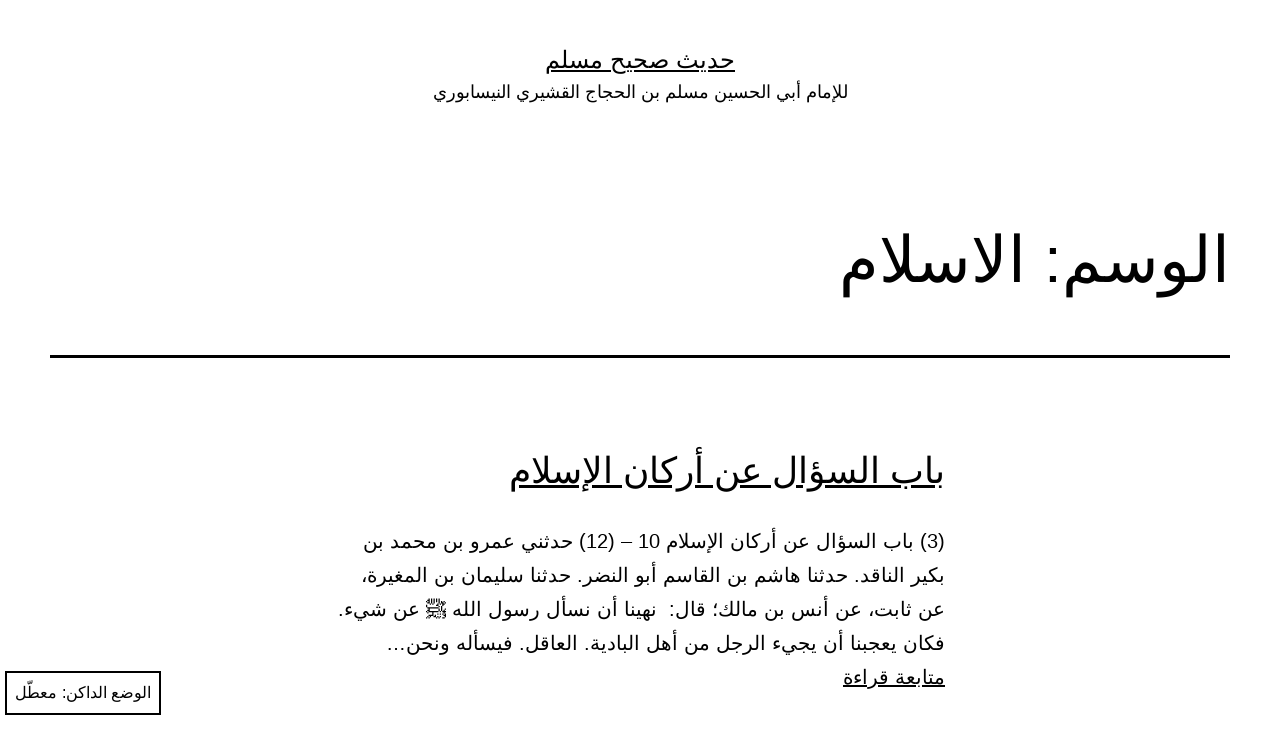

--- FILE ---
content_type: text/html; charset=utf-8
request_url: https://muslim.lna.io/t/islam/page/2/
body_size: 11829
content:
<!doctype html>
<html dir="rtl" lang="ar" class="respect-color-scheme-preference">
<head>
	<meta charset="UTF-8" />
	<meta name="viewport" content="width=device-width, initial-scale=1" />
	<meta name='robots' content='index, follow, max-image-preview:large, max-snippet:-1, max-video-preview:-1' />
	
	<title>الاسلام  - الصفحة 2 من 2 - حديث صحيح مسلم</title>
	
	<link rel="prev" href="../../" />
	<meta property="og:locale" content="ar_AR" />
	<meta property="og:type" content="article" />
	<meta property="og:title" content="الاسلام  - الصفحة 2 من 2 - حديث صحيح مسلم" />
	<meta property="og:url" content="https://muslim.lna.io/t/islam/" />
	<meta property="og:site_name" content="حديث صحيح مسلم" />
	<meta name="twitter:card" content="summary_large_image" />
	
	
<style>@charset "UTF-8";:root{--global--font-primary:var(--font-headings,-apple-system,BlinkMacSystemFont,"Segoe UI",Roboto,Oxygen-Sans,Ubuntu,Cantarell,"Helvetica Neue",sans-serif);--global--font-secondary:var(--font-base,-apple-system,BlinkMacSystemFont,"Segoe UI",Roboto,Oxygen-Sans,Ubuntu,Cantarell,"Helvetica Neue",sans-serif);--global--font-size-base:1.25rem;--global--font-size-xs:1rem;--global--font-size-sm:1.125rem;--global--font-size-md:1.25rem;--global--font-size-lg:1.5rem;--global--font-size-xl:2.25rem;--global--font-size-xxl:4rem;--global--font-size-xxxl:5rem;--global--font-size-page-title:var(--global--font-size-xxl);--global--letter-spacing:normal;--global--line-height-body:1.7;--global--line-height-heading:1.3;--global--line-height-page-title:1.1;--heading--font-family:var(--global--font-primary);--heading--font-size-h6:var(--global--font-size-xs);--heading--font-size-h5:var(--global--font-size-sm);--heading--font-size-h4:var(--global--font-size-lg);--heading--font-size-h3:calc(1.25 * var(--global--font-size-lg));--heading--font-size-h2:var(--global--font-size-xl);--heading--font-size-h1:var(--global--font-size-page-title);--heading--letter-spacing-h6:.05em;--heading--letter-spacing-h5:.05em;--heading--letter-spacing-h4:var(--global--letter-spacing);--heading--letter-spacing-h3:var(--global--letter-spacing);--heading--letter-spacing-h2:var(--global--letter-spacing);--heading--letter-spacing-h1:var(--global--letter-spacing);--heading--line-height-h6:var(--global--line-height-heading);--heading--line-height-h5:var(--global--line-height-heading);--heading--line-height-h4:var(--global--line-height-heading);--heading--line-height-h3:var(--global--line-height-heading);--heading--line-height-h2:var(--global--line-height-heading);--heading--line-height-h1:var(--global--line-height-page-title);--heading--font-weight:400;--heading--font-weight-page-title:300;--heading--font-weight-strong:600;--latest-posts--title-font-family:var(--heading--font-family);--latest-posts--title-font-size:var(--heading--font-size-h3);--latest-posts--description-font-family:var(--global--font-secondary);--latest-posts--description-font-size:var(--global--font-size-sm);--list--font-family:var(--global--font-secondary);--definition-term--font-family:var(--global--font-primary);--global--color-black:#000;--global--color-dark-gray:#28303d;--global--color-gray:#39414d;--global--color-light-gray:#f0f0f0;--global--color-green:#d1e4dd;--global--color-blue:#d1dfe4;--global--color-purple:#d1d1e4;--global--color-red:#e4d1d1;--global--color-orange:#e4dad1;--global--color-yellow:#eeeadd;--global--color-white:#fff;--global--color-white-50:rgba(255,255,255,.5);--global--color-white-90:rgba(255,255,255,.9);--global--color-primary:var(--global--color-dark-gray);--global--color-secondary:var(--global--color-gray);--global--color-primary-hover:var(--global--color-primary);--global--color-background:var(--global--color-green);--global--color-border:var(--global--color-primary);--global--spacing-unit:20px;--global--spacing-measure:unset;--global--spacing-horizontal:25px;--global--spacing-vertical:30px;--global--elevation:1px 1px 3px 0 rgba(0,0,0,.2);--form--font-family:var(--global--font-secondary);--form--font-size:var(--global--font-size-sm);--form--line-height:var(--global--line-height-body);--form--color-text:var(--global--color-dark-gray);--form--color-ranged:var(--global--color-secondary);--form--label-weight:500;--form--border-color:var(--global--color-secondary);--form--border-width:3px;--form--border-radius:0;--form--spacing-unit:calc(.5 * var(--global--spacing-unit));--cover--height:calc(15 * var(--global--spacing-vertical));--cover--color-foreground:var(--global--color-white);--cover--color-background:var(--global--color-black);--button--color-text:var(--global--color-background);--button--color-text-hover:var(--global--color-secondary);--button--color-text-active:var(--global--color-secondary);--button--color-background:var(--global--color-secondary);--button--color-background-active:var(--global--color-background);--button--font-family:var(--global--font-primary);--button--font-size:var(--global--font-size-base);--button--font-weight:500;--button--line-height:1.5;--button--border-width:3px;--button--border-radius:0;--button--padding-vertical:15px;--button--padding-horizontal:calc(2 * var(--button--padding-vertical));--entry-header--color:var(--global--color-primary);--entry-header--color-link:currentColor;--entry-header--color-hover:var(--global--color-primary-hover);--entry-header--color-focus:var(--global--color-secondary);--entry-header--font-size:var(--heading--font-size-h2);--entry-content--font-family:var(--global--font-secondary);--entry-author-bio--font-family:var(--heading--font-family);--entry-author-bio--font-size:var(--heading--font-size-h4);--branding--color-text:var(--global--color-primary);--branding--color-link:var(--global--color-primary);--branding--color-link-hover:var(--global--color-secondary);--branding--title--font-family:var(--global--font-primary);--branding--title--font-size:var(--global--font-size-lg);--branding--title--font-size-mobile:var(--heading--font-size-h4);--branding--title--font-weight:400;--branding--title--text-transform:uppercase;--branding--description--font-family:var(--global--font-secondary);--branding--description--font-size:var(--global--font-size-sm);--branding--description--font-family:var(--global--font-secondary);--branding--logo--max-width:300px;--branding--logo--max-height:100px;--branding--logo--max-width-mobile:96px;--branding--logo--max-height-mobile:96px;--primary-nav--font-family:var(--global--font-secondary);--primary-nav--font-family-mobile:var(--global--font-primary);--primary-nav--font-size:var(--global--font-size-md);--primary-nav--font-size-sub-menu:var(--global--font-size-xs);--primary-nav--font-size-mobile:var(--global--font-size-sm);--primary-nav--font-size-sub-menu-mobile:var(--global--font-size-sm);--primary-nav--font-size-button:var(--global--font-size-xs);--primary-nav--font-style:normal;--primary-nav--font-style-sub-menu-mobile:normal;--primary-nav--font-weight:400;--primary-nav--font-weight-button:500;--primary-nav--color-link:var(--global--color-primary);--primary-nav--color-link-hover:var(--global--color-primary-hover);--primary-nav--color-text:var(--global--color-primary);--primary-nav--padding:calc(.66 * var(--global--spacing-unit));--primary-nav--border-color:var(--global--color-primary);--pagination--color-text:var(--global--color-primary);--pagination--color-link-hover:var(--global--color-primary-hover);--pagination--font-family:var(--global--font-secondary);--pagination--font-size:var(--global--font-size-lg);--pagination--font-weight:400;--pagination--font-weight-strong:600;--footer--color-text:var(--global--color-primary);--footer--color-link:var(--global--color-primary);--footer--color-link-hover:var(--global--color-primary-hover);--footer--font-family:var(--global--font-primary);--footer--font-size:var(--global--font-size-sm);--pullquote--font-family:var(--global--font-primary);--pullquote--font-size:var(--heading--font-size-h3);--pullquote--font-style:normal;--pullquote--letter-spacing:var(--heading--letter-spacing-h4);--pullquote--line-height:var(--global--line-height-heading);--pullquote--border-width:3px;--pullquote--border-color:var(--global--color-primary);--pullquote--color-foreground:var(--global--color-primary);--pullquote--color-background:var(--global--color-background);--quote--font-family:var(--global--font-secondary);--quote--font-size:var(--global--font-size-md);--quote--font-size-large:var(--global--font-size-xl);--quote--font-style:normal;--quote--font-weight:700;--quote--font-weight-strong:bolder;--quote--font-style-large:normal;--quote--font-style-cite:normal;--quote--line-height:var(--global--line-height-body);--quote--line-height-large:1.35;--separator--border-color:var(--global--color-border);--separator--height:1px;--table--stripes-border-color:var(--global--color-light-gray);--table--stripes-background-color:var(--global--color-light-gray);--table--has-background-text-color:var(--global--color-dark-gray);--widget--line-height-list:1.9;--widget--line-height-title:1.4;--widget--font-weight-title:700;--widget--spacing-menu:calc(.66 * var(--global--spacing-unit));--global--admin-bar--height:0}html{line-height:1.15;-webkit-text-size-adjust:100%}body{margin:0}main{display:block}h1{font-size:2em;margin:.67em 0}hr{box-sizing:content-box;height:0;overflow:visible}a{background-color:transparent;text-decoration-thickness:1px}strong{font-weight:bolder}button,input{font-family:inherit;font-size:100%;line-height:1.15;margin:0}button,input{overflow:visible}button{text-transform:none}[type=submit],button{-webkit-appearance:button}[type=submit]::-moz-focus-inner,button::-moz-focus-inner{border-style:none;padding:0}[type=submit]:-moz-focusring,button:-moz-focusring{outline:1px dotted ButtonText}[type=search]{-webkit-appearance:textfield;outline-offset:-2px}[type=search]::-webkit-search-decoration{-webkit-appearance:none}::-webkit-file-upload-button{-webkit-appearance:button;font:inherit}:root{--responsive--spacing-horizontal:calc(2 * var(--global--spacing-horizontal) * .6);--responsive--aligndefault-width:calc(100vw - var(--responsive--spacing-horizontal));--responsive--alignwide-width:calc(100vw - var(--responsive--spacing-horizontal));--responsive--alignfull-width:100%;--responsive--alignright-margin:var(--global--spacing-horizontal);--responsive--alignleft-margin:var(--global--spacing-horizontal)}@media only screen and (min-width:482px){:root{--responsive--aligndefault-width:min(calc(100vw - 4 * var(--global--spacing-horizontal)),610px);--responsive--alignwide-width:calc(100vw - 4 * var(--global--spacing-horizontal));--responsive--alignright-margin:calc(.5 * (100vw - var(--responsive--aligndefault-width)));--responsive--alignleft-margin:calc(.5 * (100vw - var(--responsive--aligndefault-width)))}}.default-max-width,.entry-content>:not(.alignwide):not(.alignfull):not(.alignleft):not(.alignright):not(.wp-block-separator):not(.woocommerce){max-width:var(--responsive--aligndefault-width);margin-right:auto;margin-left:auto}.alignwide,.post-navigation,.site-footer,.site-header,.widget-area{max-width:var(--responsive--alignwide-width);margin-right:auto;margin-left:auto}.site-footer,.site-header,.site-main,.widget-area{padding-top:var(--global--spacing-vertical);padding-bottom:var(--global--spacing-vertical);margin-right:auto;margin-left:auto}.site-header{padding-top:calc(.75 * var(--global--spacing-vertical));padding-bottom:calc(2 * var(--global--spacing-vertical))}@media only screen and (min-width:482px){.site-header{padding-bottom:calc(3 * var(--global--spacing-vertical))}}.site-main>*{margin-top:calc(3 * var(--global--spacing-vertical));margin-bottom:calc(3 * var(--global--spacing-vertical))}.site-main>:first-child{margin-top:0}.site-main>:last-child{margin-bottom:0}.entry-content,.entry-footer,.entry-header{margin-top:var(--global--spacing-vertical);margin-left:auto;margin-bottom:var(--global--spacing-vertical);margin-right:auto}.entry-content>*,.site-main>article>*{margin-top:calc(.666 * var(--global--spacing-vertical));margin-bottom:calc(.666 * var(--global--spacing-vertical))}@media only screen and (min-width:482px){.entry-content>*,.site-main>article>*{margin-top:var(--global--spacing-vertical);margin-bottom:var(--global--spacing-vertical)}}.entry-content>:first-child,.site-main>article>:first-child{margin-top:0}.entry-content>:last-child,.site-main>article>:last-child{margin-bottom:0}.site-footer>*,.widget-area>*{margin-top:calc(.666 * var(--global--spacing-vertical));margin-bottom:calc(.666 * var(--global--spacing-vertical))}@media only screen and (min-width:482px){.site-footer>*,.widget-area>*{margin-top:var(--global--spacing-vertical);margin-bottom:var(--global--spacing-vertical)}}.entry-header>*,.widget>*{margin-top:var(--global--spacing-unit);margin-bottom:var(--global--spacing-unit)}.entry-header>:first-child,.widget>:first-child{margin-top:0}.entry-header>:last-child,.widget>:last-child{margin-bottom:0}.entry-content>:last-child{margin-bottom:0}body,form,h1,h2,hr,html,li,p,ul{padding:0;margin:0;-moz-osx-font-smoothing:grayscale;-webkit-font-smoothing:antialiased}html{box-sizing:border-box;font-family:var(--global--font-secondary);line-height:var(--global--line-height-body)}*,::after,::before{box-sizing:inherit}body{font-size:var(--global--font-size-base);font-weight:400;color:var(--global--color-primary);text-align:right;background-color:var(--global--color-background)}.entry-content:after,.entry-content:before,.site-content:after,.site-content:before,.site-footer:after,.site-footer:before,.site-header:after,.site-header:before{content:"";display:table;table-layout:fixed}.entry-content:after,.site-content:after,.site-footer:after,.site-header:after{clear:both}input[type=search]{border:var(--form--border-width) solid var(--form--border-color);border-radius:var(--form--border-radius);color:var(--form--color-text);line-height:var(--global--line-height-body);padding:var(--form--spacing-unit);margin:0 2px;max-width:100%}label{font-size:var(--form--font-size);font-weight:var(--form--label-weight);margin-bottom:calc(var(--global--spacing-vertical)/ 3)}::-moz-placeholder{opacity:1}strong{font-weight:700}a{color:var(--wp--style--color--link,var(--global--color-primary));text-underline-offset:3px;text-decoration-skip-ink:all}.site .button,button,input[type=submit]{border:var(--button--border-width) solid transparent;border-radius:var(--button--border-radius);font-weight:var(--button--font-weight);font-family:var(--button--font-family);font-size:var(--button--font-size);line-height:var(--button--line-height);padding:var(--button--padding-vertical) var(--button--padding-horizontal);text-decoration:none}.site .button:not(:hover):not(:active):not(.has-text-color),button:not(:hover):not(:active):not(.has-text-color),input[type=submit]:not(:hover):not(:active):not(.has-text-color){color:var(--global--color-background)}.site .button:not(:hover):not(:active):not(.has-background),button:not(:hover):not(:active):not(.has-background),input[type=submit]:not(:hover):not(:active):not(.has-background){background-color:var(--global--color-primary)}h1,h2{clear:both;font-family:var(--heading--font-family);font-weight:var(--heading--font-weight)}h1{font-size:var(--heading--font-size-h1);letter-spacing:var(--heading--letter-spacing-h1);line-height:var(--heading--line-height-h1)}h2{font-size:var(--heading--font-size-h2);letter-spacing:var(--heading--letter-spacing-h2);line-height:var(--heading--line-height-h2)}ul{font-family:var(--list--font-family);margin:0;padding-right:calc(2 * var(--global--spacing-horizontal))}ul{list-style-type:disc}p{line-height:var(--wp--typography--line-height,var(--global--line-height-body))}hr{border-style:none;border-bottom:var(--separator--height) solid var(--separator--border-color);clear:both;margin-right:auto;margin-left:auto}.alignwide{clear:both}.site-header{display:flex;align-items:flex-start;flex-wrap:wrap;row-gap:var(--global--spacing-vertical)}@media only screen and (min-width:482px){.site-header{padding-top:calc(var(--global--spacing-vertical)/ .75)}}.site-branding{color:var(--branding--color-text);margin-left:140px}@media only screen and (min-width:482px){.site-branding{margin-left:initial;margin-top:4px}}.site-title{color:var(--branding--color-link);font-family:var(--branding--title--font-family);font-size:var(--branding--title--font-size-mobile);letter-spacing:normal;text-transform:var(--branding--title--text-transform);line-height:var(--global--line-height-heading);margin-bottom:calc(var(--global--spacing-vertical)/ 6)}.site-title a{color:currentColor;font-weight:var(--branding--title--font-weight)}.site-title a:link{color:currentColor}@media only screen and (min-width:482px){.site-title{font-size:var(--branding--title--font-size)}}.site-description{color:currentColor;font-family:var(--branding--description--font-family);font-size:var(--branding--description--font-size);line-height:1.4}.site-title>a{text-decoration-color:var(--global--color-secondary)}@media only screen and (max-width:481px){.site-header:not(.has-logo).has-title-and-tagline .site-branding{margin-left:0;max-width:calc(100% - 160px)}}.site-footer{padding-top:0;padding-bottom:calc(1.7 * var(--global--spacing-vertical))}.site-footer>.site-info{padding-top:var(--global--spacing-vertical);color:var(--footer--color-text);font-family:var(--footer--font-family);font-size:var(--footer--font-size);line-height:var(--global--line-height-body);border-top:3px solid var(--global--color-border)}.site-footer>.site-info .site-name{text-transform:var(--branding--title--text-transform);font-size:var(--branding--title--font-size)}.site-footer>.site-info a{color:var(--footer--color-link)}.site-footer>.site-info a:link{color:var(--footer--color-link)}.singular .entry-header{border-bottom:3px solid var(--global--color-border);padding-bottom:calc(2 * var(--global--spacing-vertical));margin-bottom:calc(3 * var(--global--spacing-vertical))}.entry-title{color:var(--entry-header--color);font-size:var(--entry-header--font-size);letter-spacing:var(--heading--letter-spacing-h2);line-height:var(--heading--line-height-h2);overflow-wrap:break-word}.singular .entry-title{font-size:var(--global--font-size-page-title)}h1.entry-title{line-height:var(--heading--line-height-h1);font-weight:var(--heading--font-weight-page-title)}.entry-content{font-family:var(--entry-content--font-family)}.entry-content p{word-wrap:break-word}.entry-footer{color:var(--global--color-primary);clear:both;float:none;font-size:var(--global--font-size-xs);display:block}.entry-footer a{color:currentColor}.site-main>article>.entry-footer{margin-top:var(--global--spacing-vertical);padding-top:var(--global--spacing-unit);padding-bottom:calc(3 * var(--global--spacing-vertical));border-bottom:var(--separator--height) solid var(--separator--border-color)}.single .site-main>article>.entry-footer{margin-top:calc(3.4 * var(--global--spacing-vertical));margin-bottom:calc(3.4 * var(--global--spacing-vertical));padding-bottom:0;padding-top:calc(.8 * var(--global--spacing-vertical));border-top:3px solid var(--separator--border-color);border-bottom:var(--separator--height) solid transparent;display:grid;grid-template-columns:repeat(2,1fr);column-gap:calc(2 * var(--global--spacing-horizontal))}.single .site-main>article>.entry-footer .post-taxonomies{justify-content:flex-end;text-align:left}.single .site-main>article>.entry-footer .cat-links,.single .site-main>article>.entry-footer .tags-links{display:block}@media only screen and (max-width:481px){.single .site-main>article>.entry-footer{display:block}.single .site-main>article>.entry-footer .post-taxonomies{text-align:right}}.menu-button-container{display:none;justify-content:space-between;position:absolute;left:0;padding-top:calc(.5 * var(--global--spacing-vertical));padding-bottom:calc(.25 * var(--global--spacing-vertical))}@media only screen and (max-width:481px){.menu-button-container{display:flex}}.menu-button-container #primary-mobile-menu{display:flex;margin-right:auto;padding:calc(var(--button--padding-vertical) - (.25 * var(--global--spacing-unit))) calc(.5 * var(--button--padding-horizontal));font-size:var(--primary-nav--font-size-button);font-weight:var(--primary-nav--font-weight-button);background-color:transparent;border:none;color:var(--primary-nav--color-link)}.menu-button-container #primary-mobile-menu .dropdown-icon{display:flex;align-items:center}.menu-button-container #primary-mobile-menu .dropdown-icon .svg-icon{margin-right:calc(.25 * var(--global--spacing-unit))}.menu-button-container #primary-mobile-menu .dropdown-icon.open .svg-icon{position:relative;top:-1px}.menu-button-container #primary-mobile-menu .dropdown-icon.close{display:none}.primary-navigation{position:absolute;top:var(--global--admin-bar--height);left:0;color:var(--primary-nav--color-text);font-size:var(--primary-nav--font-size);line-height:1.15;margin-top:0;margin-bottom:0}@media only screen and (min-width:482px){.primary-navigation{position:relative;margin-right:auto}}.footer-navigation{margin-top:calc(2 * var(--global--spacing-vertical));margin-bottom:var(--global--spacing-vertical);color:var(--footer--color-text);font-size:var(--global--font-size-xs);font-family:var(--footer--font-family)}.footer-navigation-wrapper{display:flex;justify-content:center;flex-wrap:wrap;list-style:none;padding-right:0}.footer-navigation-wrapper li{display:inline;line-height:3}.footer-navigation-wrapper li a{padding:calc(1.25 * var(--primary-nav--padding)) var(--primary-nav--padding);color:var(--footer--color-link)}.footer-navigation-wrapper li a:link{color:var(--footer--color-link)}.navigation{color:var(--global--color-primary)}.navigation a{color:var(--global--color-primary);text-decoration:none}.navigation .nav-links>*{min-width:44px;min-height:44px}.navigation .nav-links .nav-previous a{display:flex;flex-direction:column}@media only screen and (min-width:592px){.navigation .nav-links{display:flex;justify-content:center;flex-wrap:wrap}.navigation .nav-links .nav-previous{flex:0 1 auto;margin-bottom:inherit;margin-top:inherit;max-width:calc(50% - (.5 * var(--global--spacing-unit)))}}.navigation .svg-icon{display:inline-block;fill:currentColor;vertical-align:middle;position:relative}.navigation .nav-previous .svg-icon{top:-2px;margin-left:calc(.25 * var(--global--spacing-unit))}.post-navigation{margin:var(--global--spacing-vertical) auto}.post-navigation .meta-nav{line-height:var(--global--line-height-body);color:var(--global--color-primary)}.post-navigation .post-title{display:inline-block;font-family:var(--global--font-primary);font-size:var(--global--font-size-lg);font-weight:var(--pagination--font-weight-strong);line-height:var(--global--line-height-heading)}@media only screen and (min-width:482px){.post-navigation .nav-links{justify-content:space-between}}.post-navigation .nav-previous{margin-top:var(--global--spacing-vertical);margin-bottom:var(--global--spacing-vertical)}.post-navigation .nav-previous:first-child{margin-top:0}.post-navigation .nav-previous:last-child{margin-bottom:0}.widget-area{margin-top:calc(6 * var(--global--spacing-vertical));padding-bottom:calc(var(--global--spacing-vertical)/ 3);color:var(--footer--color-text);font-size:var(--footer--font-size);font-family:var(--footer--font-family)}@media only screen and (max-width:481px){.widget-area{margin-top:calc(3 * var(--global--spacing-vertical))}}.widget-area ul{list-style-type:none;padding:0}.widget-area ul li{line-height:var(--widget--line-height-list)}.widget-area a{color:var(--footer--color-link);text-decoration:underline;text-decoration-style:solid;text-decoration-color:currentColor}.widget-area a:link{color:var(--footer--color-link)}.widget-area:after{content:"";display:table;clear:both}.widget-title{font-size:var(--global--font-size-sm);font-weight:var(--widget--font-weight-title);line-height:var(--widget--line-height-title)}.search-form{display:flex;flex-wrap:wrap;margin:auto;max-width:var(--responsive--aligndefault-width)}.search-form>label{width:100%;margin-bottom:0;font-weight:var(--form--label-weight)}.search-form .search-field{flex-grow:1;max-width:inherit;margin-top:calc(var(--global--spacing-vertical)/ 3);margin-left:calc(.66 * var(--global--spacing-horizontal))}.search-form .search-submit{margin-top:calc(var(--global--spacing-vertical)/ 3);margin-right:10px}.widget_search>.search-form .search-field{margin-left:calc(-1 * var(--button--border-width));-webkit-appearance:none;margin-bottom:calc(.5 * var(--global--spacing-vertical))}.widget_search>.search-form .search-submit{margin-right:0;margin-bottom:calc(.5 * var(--global--spacing-vertical))}.screen-reader-text{border:0;clip:rect(1px,1px,1px,1px);-webkit-clip-path:inset(50%);clip-path:inset(50%);height:1px;margin:-1px;overflow:hidden;padding:0;position:absolute!important;width:1px;word-wrap:normal!important;word-break:normal}footer *,header *,main *{max-width:var(--global--spacing-measure)}article,body,div,footer,header,hr,html,main,nav,section{max-width:none}@media only screen{#dark-mode-toggler{display:flex;align-items:center;justify-content:center;font-size:var(--global--font-size-xs);padding:.5em;min-height:44px;min-width:max-content;border:2px solid currentColor;box-shadow:none;background:var(--button--color-text);color:var(--button--color-background);z-index:9998}#dark-mode-toggler.fixed-bottom{position:fixed;bottom:5px;left:5px}}body,input,button,.button,.entry-content p{font-family:Tahoma,Arial,sans-serif}:root{--global--color-background:#fff;--global--color-primary:#000;--global--color-secondary:#000;--button--color-background:#000;--button--color-text-hover:#000}</style>
<style id="custom-background-css">body.custom-background { background-color: #ffffff; }
</style>
	<script data-cfasync="false" nonce="cf199c0a-c8aa-467e-b99b-cbc6dc83a96b">try{(function(w,d){!function(j,k,l,m){if(j.zaraz)console.error("zaraz is loaded twice");else{j[l]=j[l]||{};j[l].executed=[];j.zaraz={deferred:[],listeners:[]};j.zaraz._v="5874";j.zaraz._n="cf199c0a-c8aa-467e-b99b-cbc6dc83a96b";j.zaraz.q=[];j.zaraz._f=function(n){return async function(){var o=Array.prototype.slice.call(arguments);j.zaraz.q.push({m:n,a:o})}};for(const p of["track","set","debug"])j.zaraz[p]=j.zaraz._f(p);j.zaraz.init=()=>{var q=k.getElementsByTagName(m)[0],r=k.createElement(m),s=k.getElementsByTagName("title")[0];s&&(j[l].t=k.getElementsByTagName("title")[0].text);j[l].x=Math.random();j[l].w=j.screen.width;j[l].h=j.screen.height;j[l].j=j.innerHeight;j[l].e=j.innerWidth;j[l].l=j.location.href;j[l].r=k.referrer;j[l].k=j.screen.colorDepth;j[l].n=k.characterSet;j[l].o=(new Date).getTimezoneOffset();if(j.dataLayer)for(const t of Object.entries(Object.entries(dataLayer).reduce((u,v)=>({...u[1],...v[1]}),{})))zaraz.set(t[0],t[1],{scope:"page"});j[l].q=[];for(;j.zaraz.q.length;){const w=j.zaraz.q.shift();j[l].q.push(w)}r.defer=!0;for(const x of[localStorage,sessionStorage])Object.keys(x||{}).filter(z=>z.startsWith("_zaraz_")).forEach(y=>{try{j[l]["z_"+y.slice(7)]=JSON.parse(x.getItem(y))}catch{j[l]["z_"+y.slice(7)]=x.getItem(y)}});r.referrerPolicy="origin";r.src="/cdn-cgi/zaraz/s.js?z="+btoa(encodeURIComponent(JSON.stringify(j[l])));q.parentNode.insertBefore(r,q)};["complete","interactive"].includes(k.readyState)?zaraz.init():j.addEventListener("DOMContentLoaded",zaraz.init)}}(w,d,"zarazData","script");window.zaraz._p=async d$=>new Promise(ea=>{if(d$){d$.e&&d$.e.forEach(eb=>{try{const ec=d.querySelector("script[nonce]"),ed=ec?.nonce||ec?.getAttribute("nonce"),ee=d.createElement("script");ed&&(ee.nonce=ed);ee.innerHTML=eb;ee.onload=()=>{d.head.removeChild(ee)};d.head.appendChild(ee)}catch(ef){console.error(`Error executing script: ${eb}\n`,ef)}});Promise.allSettled((d$.f||[]).map(eg=>fetch(eg[0],eg[1])))}ea()});zaraz._p({"e":["(function(w,d){})(window,document)"]});})(window,document)}catch(e){throw fetch("/cdn-cgi/zaraz/t"),e;};</script></head>
<body class="rtl archive paged tag tag-islam tag-71 custom-background wp-embed-responsive paged-2 tag-paged-2 is-light-theme has-background-white no-js hfeed">
<div id="page" class="site">
	<a class="skip-link screen-reader-text" href="#content">التخطي إلى المحتوى</a>
	
<header id="masthead" class="site-header has-title-and-tagline" role="banner">
	
<div class="site-branding">
	
						<p class="site-title"><a href="../../../../">حديث صحيح مسلم</a></p>
			
			<p class="site-description">
			للإمام أبي الحسين مسلم بن الحجاج القشيري النيسابوري		</p>
	</div>
	
</header>
	<div id="content" class="site-content">
		<div id="primary" class="content-area">
			<main id="main" class="site-main" role="main">
	<header class="page-header alignwide">
		<h1 class="page-title">الوسم: <span>الاسلام</span></h1>			</header>
					
<article id="post-24" class="post-24 post type-post status-publish format-standard hentry category-book-of-faith tag-islam tag-paradise tag-pilgrimage tag-zakat tag-prayer tag-ramadan entry">
	
<header class="entry-header">
	<h2 class="entry-title default-max-width"><a href="../../../../24/">باب السؤال عن أركان الإسلام</a></h2></header>
	<div class="entry-content">
		<p>(3) باب السؤال عن أركان الإسلام 10 &#8211; (12) حدثني عمرو بن محمد بن بكير الناقد. حدثنا هاشم بن القاسم أبو النضر. حدثنا سليمان بن المغيرة، عن ثابت، عن أنس بن مالك؛ قال:  نهينا أن نسأل رسول الله  ﷺ  عن شيء. فكان يعجبنا أن يجيء الرجل من أهل البادية. العاقل. فيسأله ونحن&hellip; <a class="more-link" href="../../../../24/">متابعة قراءة <span class="screen-reader-text">باب السؤال عن أركان الإسلام</span></a></p>
	</div>
	<footer class="entry-footer default-max-width">
		<div class="post-taxonomies"><span class="cat-links">مصنف كـ <a href="../../../../book-of-faith/" rel="category tag">كتاب الإيمان</a> </span><span class="tags-links">موسوم كـ <a href="../../" rel="tag">الاسلام</a>، <a href="../../../paradise/" rel="tag">الجنه</a>، <a href="../../../pilgrimage/" rel="tag">الحج</a>، <a href="../../../zakat/" rel="tag">الزكاة</a>، <a href="../../../prayer/" rel="tag">الصلاه</a>، <a href="../../../ramadan/" rel="tag">رمضان</a></span></div>	</footer>
</article>
					
<article id="post-22" class="post-22 post type-post status-publish format-standard hentry category-book-of-faith tag-islam tag-zakat tag-prayer tag-ramadan entry">
	
<header class="entry-header">
	<h2 class="entry-title default-max-width"><a href="../../../../22/">باب بيان الصلوات التي هي أحد أركان الإسلام</a></h2></header>
	<div class="entry-content">
		<p>(2) باب بيان الصلوات التي هي أحد أركان الإسلام 8 &#8211; (11) حدثنا قتيبة بن سعيد بن جميل بن طريف بن عبدالله الثقفي، عن مالك بن أنس (فيما قرئ عليه)، عن أبي سهل، عن أبيه؛ أنه سمع طلحة بن عبيدالله يقول: جاء رجل إلى رسول الله  ﷺ  من أهل نجد. ثائر الرأس.&hellip; <a class="more-link" href="../../../../22/">متابعة قراءة <span class="screen-reader-text">باب بيان الصلوات التي هي أحد أركان الإسلام</span></a></p>
	</div>
	<footer class="entry-footer default-max-width">
		<div class="post-taxonomies"><span class="cat-links">مصنف كـ <a href="../../../../book-of-faith/" rel="category tag">كتاب الإيمان</a> </span><span class="tags-links">موسوم كـ <a href="../../" rel="tag">الاسلام</a>، <a href="../../../zakat/" rel="tag">الزكاة</a>، <a href="../../../prayer/" rel="tag">الصلاه</a>، <a href="../../../ramadan/" rel="tag">رمضان</a></span></div>	</footer>
</article>
					
<article id="post-19" class="post-19 post type-post status-publish format-standard hentry category-book-of-faith tag-philanthropy tag-faith tag-islam tag-pilgrimage tag-zakat tag-witness tag-destiny tag-the-last-day tag-gabriel tag-ramadan tag-signs-of-resurrection entry">
	
<header class="entry-header">
	<h2 class="entry-title default-max-width"><a href="../../../../19/">باب بيان الإيمان والإسلام والإحسان والإيمان بالقدر</a></h2></header>
	<div class="entry-content">
		<p>باب بيان الإيمان والإسلام والإحسان والإيمان بالقدر 1 &#8211; (8) حدثني أبو خيثمة زهير بن حرب. حدثنا وكيع، عن كهمس، عن عبدالله بن بريدة، عن يحيى بن يعمر. ح وحدثنا عبيدالله بن معاذ العنبري. وهذا حديثه: حدثنا أبي. حدثنا كهمس، عن ابن بريدة، عن يحيى بن يعمر؛ قال: كان أول من قال في القدر بالبصرة&hellip; <a class="more-link" href="../../../../19/">متابعة قراءة <span class="screen-reader-text">باب بيان الإيمان والإسلام والإحسان والإيمان بالقدر</span></a></p>
	</div>
	<footer class="entry-footer default-max-width">
		<div class="post-taxonomies"><span class="cat-links">مصنف كـ <a href="../../../../book-of-faith/" rel="category tag">كتاب الإيمان</a> </span><span class="tags-links">موسوم كـ <a href="../../../philanthropy/" rel="tag">الإحسان</a>، <a href="../../../faith/" rel="tag">الإيمان</a>، <a href="../../" rel="tag">الاسلام</a>، <a href="../../../pilgrimage/" rel="tag">الحج</a>، <a href="../../../zakat/" rel="tag">الزكاة</a>، <a href="../../../witness/" rel="tag">الشهاده</a>، <a href="../../../destiny/" rel="tag">القدر</a>، <a href="../../../the-last-day/" rel="tag">اليوم الآخر</a>، <a href="../../../gabriel/" rel="tag">جبريل</a>، <a href="../../../ramadan/" rel="tag">رمضان</a>، <a href="../../../signs-of-resurrection/" rel="tag">علامات الساعة</a></span></div>	</footer>
</article>
	
	
	<nav class="navigation pagination" role="navigation" aria-label="مقالات">
		<h2 class="screen-reader-text">تصفّح المقالات</h2>
		<div class="nav-links"><a class="prev page-numbers" href="../../"><svg class="svg-icon" width="24" height="24" aria-hidden="true" role="img" focusable="false" viewBox="0 0 24 24" fill="none" xmlns="http://www.w3.org/2000/svg"><path fill-rule="evenodd" clip-rule="evenodd" d="m4 13v-2h12l-4-4 1-2 7 7-7 7-1-2 4-4z" fill="currentColor"/></svg> <span class="nav-next-text"><span class="nav-short">الاحاديث</span> السابقة</span></a>
<a class="page-numbers" href="../../">الصفحة 1</a>
<span aria-current="page" class="page-numbers current">الصفحة 2</span></div>
	</nav>
			</main>
		</div>
<div style="display: flex; justify-content: space-between; flex-wrap: wrap; padding: 10px; border: 1px solid #ccc; max-width: 600px; margin: auto;">
    <!-- Left Links -->
    <div style="display: flex; flex-direction: column; gap: 10px;">
        <a href="https://www.thedreams.co" style="text-decoration: none; color: #007bff;">تفسير الأحلام</a>
        <a href="https://www.thedreams.co/ibn-sirin/" style="text-decoration: none; color: #007bff;">تفسير الأحلام ابن سيرين</a>
    </div>
    
    <!-- Right Links -->
    <div style="display: flex; flex-direction: column; gap: 10px;">
        <a href="https://www.thedreams.co/ibn-sirin/dictionary-of-letters/" style="text-decoration: none; color: #007bff;">تفسير الاحلام الحروف الشامل</a>
        <a href="https://www.thedreams.co/ibn-Sirin-dream-interpretation-dictionary-by-alphabet/#%D9%82%D8%A7%D9%85%D9%88%D8%B3-%D8%AA%D9%81%D8%B3%D9%8A%D8%B1-%D8%A7%D9%84%D8%A7%D8%AD%D9%84%D8%A7%D9%85-%D9%84%D8%A7%D8%A8%D9%86-%D8%B3%D9%8A%D8%B1%D9%8A%D9%86-%D8%AD%D8%B3%D8%A8-%D8%A7%D9%84%D8%AD%D8%B1%D9%88%D9%81" style="text-decoration: none; color: #007bff;">تفسير الاحلام الحرف مفصل</a>
    </div>
</div>
	</div>
	
	<aside class="widget-area">
		<section id="search-2" class="widget widget_search"><form role="search"  method="get" class="search-form" action="https://hadith.lna.io/">
	<label for="search-form-1">بحث&hellip;</label>
	<input type="search" id="search-form-1" class="search-field" value="" name="q" />
	<input type="submit" class="search-submit" value="بحث" />
</form>
</section><section id="tag_cloud-2" class="widget widget_tag_cloud"><h2 class="widget-title">وسوم</h2><nav role="navigation" aria-label="وسوم"><div class="tagcloud"><a href="../../../%D8%A3%D8%A8%D9%8A/" class="tag-cloud-link tag-link-1685 tag-link-position-1" style="font-size: 8.6829268292683pt;" aria-label="أبي (10 عناصر)">أبي</a>
<a href="../../../%D8%A3%D9%87%D9%84/" class="tag-cloud-link tag-link-791 tag-link-position-2" style="font-size: 8pt;" aria-label="أهل (9 عناصر)">أهل</a>
<a href="../../../%D8%A7%D9%84%D8%A5%D9%85%D8%A7%D9%85/" class="tag-cloud-link tag-link-340 tag-link-position-3" style="font-size: 8.6829268292683pt;" aria-label="الإمام (10 عناصر)">الإمام</a>
<a href="../../../faith/" class="tag-cloud-link tag-link-68 tag-link-position-4" style="font-size: 14.146341463415pt;" aria-label="الإيمان (22 عنصر)">الإيمان</a>
<a href="../../" class="tag-cloud-link tag-link-71 tag-link-position-5" style="font-size: 10.560975609756pt;" aria-label="الاسلام (13 عنصر)">الاسلام</a>
<a href="../../../%D8%A7%D9%84%D8%AC%D9%85%D8%B9%D8%A9/" class="tag-cloud-link tag-link-557 tag-link-position-6" style="font-size: 8pt;" aria-label="الجمعة (9 عناصر)">الجمعة</a>
<a href="../../../%D8%A7%D9%84%D8%AC%D9%86%D8%A9/" class="tag-cloud-link tag-link-171 tag-link-position-7" style="font-size: 15.341463414634pt;" aria-label="الجنة (26 عنصر)">الجنة</a>
<a href="../../../paradise/" class="tag-cloud-link tag-link-74 tag-link-position-8" style="font-size: 13.463414634146pt;" aria-label="الجنه (20 عنصر)">الجنه</a>
<a href="../../../pilgrimage/" class="tag-cloud-link tag-link-67 tag-link-position-9" style="font-size: 12.780487804878pt;" aria-label="الحج (18 عنصر)">الحج</a>
<a href="../../../alcohol/" class="tag-cloud-link tag-link-86 tag-link-position-10" style="font-size: 8pt;" aria-label="الخمر (9 عناصر)">الخمر</a>
<a href="../../../pray/" class="tag-cloud-link tag-link-79 tag-link-position-11" style="font-size: 12.780487804878pt;" aria-label="الدعاء (18 عنصر)">الدعاء</a>
<a href="../../../%D8%A7%D9%84%D8%AF%D9%86%D9%8A%D8%A7/" class="tag-cloud-link tag-link-701 tag-link-position-12" style="font-size: 9.8780487804878pt;" aria-label="الدنيا (12 عنصر)">الدنيا</a>
<a href="../../../zakat/" class="tag-cloud-link tag-link-65 tag-link-position-13" style="font-size: 9.3658536585366pt;" aria-label="الزكاة (11 عنصر)">الزكاة</a>
<a href="../../../%D8%A7%D9%84%D8%B3%D8%A7%D8%B9%D8%A9/" class="tag-cloud-link tag-link-142 tag-link-position-14" style="font-size: 8.6829268292683pt;" aria-label="الساعة (10 عناصر)">الساعة</a>
<a href="../../../witness/" class="tag-cloud-link tag-link-64 tag-link-position-15" style="font-size: 8pt;" aria-label="الشهاده (9 عناصر)">الشهاده</a>
<a href="../../../charity/" class="tag-cloud-link tag-link-78 tag-link-position-16" style="font-size: 12.439024390244pt;" aria-label="الصدقة (17 عنصر)">الصدقة</a>
<a href="../../../%D8%A7%D9%84%D8%B5%D9%84%D8%A7%D8%A9/" class="tag-cloud-link tag-link-179 tag-link-position-17" style="font-size: 19.951219512195pt;" aria-label="الصلاة (49 عنصر)">الصلاة</a>
<a href="../../../prayer/" class="tag-cloud-link tag-link-73 tag-link-position-18" style="font-size: 8pt;" aria-label="الصلاه (9 عناصر)">الصلاه</a>
<a href="../../../%D8%A7%D9%84%D8%B5%D9%88%D9%85/" class="tag-cloud-link tag-link-270 tag-link-position-19" style="font-size: 9.3658536585366pt;" aria-label="الصوم (11 عنصر)">الصوم</a>
<a href="../../../%D8%A7%D9%84%D8%B7%D8%B9%D8%A7%D9%85/" class="tag-cloud-link tag-link-425 tag-link-position-20" style="font-size: 8.6829268292683pt;" aria-label="الطعام (10 عناصر)">الطعام</a>
<a href="../../../sedition/" class="tag-cloud-link tag-link-61 tag-link-position-21" style="font-size: 9.3658536585366pt;" aria-label="الفتن (11 عنصر)">الفتن</a>
<a href="../../../%D8%A7%D9%84%D9%82%D8%B1%D8%A2%D9%86/" class="tag-cloud-link tag-link-246 tag-link-position-22" style="font-size: 9.3658536585366pt;" aria-label="القرآن (11 عنصر)">القرآن</a>
<a href="../../../%D8%A7%D9%84%D9%82%D8%B1%D8%A7%D8%A1%D8%A9/" class="tag-cloud-link tag-link-326 tag-link-position-23" style="font-size: 8pt;" aria-label="القراءة (9 عناصر)">القراءة</a>
<a href="../../../%D8%A7%D9%84%D9%84%D9%87/" class="tag-cloud-link tag-link-767 tag-link-position-24" style="font-size: 11.926829268293pt;" aria-label="الله (16 عنصر)">الله</a>
<a href="../../../%D8%A7%D9%84%D9%85%D8%AF%D9%8A%D9%86%D8%A9/" class="tag-cloud-link tag-link-792 tag-link-position-25" style="font-size: 10.560975609756pt;" aria-label="المدينة (13 عنصر)">المدينة</a>
<a href="../../../%D8%A7%D9%84%D9%85%D8%B3%D8%AC%D8%AF/" class="tag-cloud-link tag-link-361 tag-link-position-26" style="font-size: 11.073170731707pt;" aria-label="المسجد (14 عنصر)">المسجد</a>
<a href="../../../dead/" class="tag-cloud-link tag-link-91 tag-link-position-27" style="font-size: 11.073170731707pt;" aria-label="الميت (14 عنصر)">الميت</a>
<a href="../../../hell/" class="tag-cloud-link tag-link-82 tag-link-position-28" style="font-size: 16.365853658537pt;" aria-label="النار (30 عنصر)">النار</a>
<a href="../../../%D8%A7%D9%84%D9%86%D8%A8%D9%8A/" class="tag-cloud-link tag-link-144 tag-link-position-29" style="font-size: 22pt;" aria-label="النبي (65 عنصر)">النبي</a>
<a href="../../../women/" class="tag-cloud-link tag-link-94 tag-link-position-30" style="font-size: 11.414634146341pt;" aria-label="النساء (15 عنصر)">النساء</a>
<a href="../../../%D8%A7%D9%84%D9%88%D8%B6%D9%88%D8%A1/" class="tag-cloud-link tag-link-177 tag-link-position-31" style="font-size: 8.6829268292683pt;" aria-label="الوضوء (10 عناصر)">الوضوء</a>
<a href="../../../%D8%A8%D9%8A%D8%B9/" class="tag-cloud-link tag-link-1032 tag-link-position-32" style="font-size: 8pt;" aria-label="بيع (9 عناصر)">بيع</a>
<a href="../../../%D8%AA%D8%AD%D8%B1%D9%8A%D9%85/" class="tag-cloud-link tag-link-120 tag-link-position-33" style="font-size: 12.780487804878pt;" aria-label="تحريم (18 عنصر)">تحريم</a>
<a href="../../../ramadan/" class="tag-cloud-link tag-link-66 tag-link-position-34" style="font-size: 9.8780487804878pt;" aria-label="رمضان (12 عنصر)">رمضان</a>
<a href="../../../%D8%B5%D9%81%D8%A9/" class="tag-cloud-link tag-link-180 tag-link-position-35" style="font-size: 12.780487804878pt;" aria-label="صفة (18 عنصر)">صفة</a>
<a href="../../../%D8%B5%D9%84%D8%A7%D8%A9/" class="tag-cloud-link tag-link-457 tag-link-position-36" style="font-size: 14.146341463415pt;" aria-label="صلاة (22 عنصر)">صلاة</a>
<a href="../../../%D8%B5%D9%88%D9%85/" class="tag-cloud-link tag-link-745 tag-link-position-37" style="font-size: 8.6829268292683pt;" aria-label="صوم (10 عناصر)">صوم</a>
<a href="../../../%D8%BA%D8%B2%D9%88%D8%A9/" class="tag-cloud-link tag-link-1245 tag-link-position-38" style="font-size: 9.3658536585366pt;" aria-label="غزوة (11 عنصر)">غزوة</a>
<a href="../../../%D8%BA%D8%B3%D9%84/" class="tag-cloud-link tag-link-189 tag-link-position-39" style="font-size: 11.073170731707pt;" aria-label="غسل (14 عنصر)">غسل</a>
<a href="../../../%D9%81%D8%B6%D8%A7%D8%A6%D9%84/" class="tag-cloud-link tag-link-521 tag-link-position-40" style="font-size: 20.121951219512pt;" aria-label="فضائل (50 عنصر)">فضائل</a>
<a href="../../../%D9%81%D8%B6%D9%84/" class="tag-cloud-link tag-link-176 tag-link-position-41" style="font-size: 16.878048780488pt;" aria-label="فضل (32 عنصر)">فضل</a>
<a href="../../../%D9%82%D8%AA%D9%84/" class="tag-cloud-link tag-link-118 tag-link-position-42" style="font-size: 11.926829268293pt;" aria-label="قتل (16 عنصر)">قتل</a>
<a href="../../../%D9%82%D8%B1%D8%A7%D8%A1%D8%A9/" class="tag-cloud-link tag-link-378 tag-link-position-43" style="font-size: 8pt;" aria-label="قراءة (9 عناصر)">قراءة</a>
<a href="../../../%D9%82%D9%88%D9%84/" class="tag-cloud-link tag-link-175 tag-link-position-44" style="font-size: 9.3658536585366pt;" aria-label="قول (11 عنصر)">قول</a>
<a href="../../../%D9%85%D9%83%D8%A9/" class="tag-cloud-link tag-link-525 tag-link-position-45" style="font-size: 9.8780487804878pt;" aria-label="مكة (12 عنصر)">مكة</a></div>
</nav></section><section id="nav_menu-2" class="widget widget_nav_menu"><nav class="menu-1-container" aria-label="القائمة"><ul id="menu-1" class="menu"><li id="menu-item-12" class="menu-item menu-item-type-custom menu-item-object-custom menu-item-12"><a href="https://bukhari.lna.io/">صحيح البخاري</a></li>
</ul></nav></section>	</aside>
	<footer id="colophon" class="site-footer" role="contentinfo">
					<nav aria-label="القائمة الثانوية" class="footer-navigation">
				<ul class="footer-navigation-wrapper">
					<li id="menu-item-3004" class="menu-item menu-item-type-taxonomy menu-item-object-category menu-item-3004"><a href="../../../../book-prayers-for-rein/"><span>صلاة الإستسقاء</a></li>
<li id="menu-item-3005" class="menu-item menu-item-type-taxonomy menu-item-object-category menu-item-3005"><a href="../../../../book-of-arts/"><span>كتاب الآداب</a></li>
<li id="menu-item-3006" class="menu-item menu-item-type-taxonomy menu-item-object-category menu-item-3006"><a href="../../../../book-of-beverages/"><span>كتاب الأشربة</a></li>
<li id="menu-item-3007" class="menu-item menu-item-type-taxonomy menu-item-object-category menu-item-3007"><a href="../../../../book-of-sacrificial-animals/"><span>كتاب الأضاحي</a></li>
<li id="menu-item-3008" class="menu-item menu-item-type-taxonomy menu-item-object-category menu-item-3008"><a href="../../../../book-districts/"><span>كتاب الأقضية</a></li>
<li id="menu-item-3009" class="menu-item menu-item-type-taxonomy menu-item-object-category menu-item-3009"><a href="../../../../book-of-terms-of-the-literature/"><span>كتاب الألفاظ من الأدب و غيرها</a></li>
<li id="menu-item-3010" class="menu-item menu-item-type-taxonomy menu-item-object-category menu-item-3010"><a href="../../../../book-of-swearing/"><span>كتاب الأيمان</a></li>
<li id="menu-item-3011" class="menu-item menu-item-type-taxonomy menu-item-object-category menu-item-3011"><a href="../../../../book-of-itikaaf/"><span>كتاب الإعتكاف</a></li>
<li id="menu-item-3012" class="menu-item menu-item-type-taxonomy menu-item-object-category menu-item-3012"><a href="../../../../book-of-emirate/"><span>كتاب الإمارة</a></li>
<li id="menu-item-3013" class="menu-item menu-item-type-taxonomy menu-item-object-category menu-item-3013"><a href="../../../../book-of-faith/"><span>كتاب الإيمان</a></li>
<li id="menu-item-3014" class="menu-item menu-item-type-taxonomy menu-item-object-category menu-item-3014"><a href="../../../../book-of-righteousness-and-relevant-and-arts/"><span>كتاب البر و الصلة و الآداب</a></li>
<li id="menu-item-3015" class="menu-item menu-item-type-taxonomy menu-item-object-category menu-item-3015"><a href="../../../../book-of-sales/"><span>كتاب البيوع</a></li>
<li id="menu-item-3016" class="menu-item menu-item-type-taxonomy menu-item-object-category menu-item-3016"><a href="../../../../book-of-interpretation/"><span>كتاب التفسير</a></li>
<li id="menu-item-3017" class="menu-item menu-item-type-taxonomy menu-item-object-category menu-item-3017"><a href="../../../../book-of-repentance/"><span>كتاب التوبة</a></li>
<li id="menu-item-3018" class="menu-item menu-item-type-taxonomy menu-item-object-category menu-item-3018"><a href="../../../../book-for-prayer/"><span>كتاب الجمعة</a></li>
<li id="menu-item-3019" class="menu-item menu-item-type-taxonomy menu-item-object-category menu-item-3019"><a href="../../../../book-of-funerals/"><span>كتاب الجنائز</a></li>
<li id="menu-item-3020" class="menu-item menu-item-type-taxonomy menu-item-object-category menu-item-3020"><a href="../../../../book-of-paradise/"><span>كتاب الجنة، وصفة نعيمها وأهلها</a></li>
<li id="menu-item-3021" class="menu-item menu-item-type-taxonomy menu-item-object-category menu-item-3021"><a href="../../../../book-of-jihad/"><span>كتاب الجهاد و السير</a></li>
<li id="menu-item-3022" class="menu-item menu-item-type-taxonomy menu-item-object-category menu-item-3022"><a href="../../../../book-of-pilgrimage/"><span>كتاب الحج</a></li>
<li id="menu-item-3023" class="menu-item menu-item-type-taxonomy menu-item-object-category menu-item-3023"><a href="../../../../book-of-border/"><span>كتاب الحدود</a></li>
<li id="menu-item-3024" class="menu-item menu-item-type-taxonomy menu-item-object-category menu-item-3024"><a href="../../../../book-menstruation/"><span>كتاب الحيض</a></li>
<li id="menu-item-3025" class="menu-item menu-item-type-taxonomy menu-item-object-category menu-item-3025"><a href="../../../../book-of-citation-and-supplication-and-repentance-and-forgiveness/"><span>كتاب الذكر و الدعاء و التوبة و الإستغفار</a></li>
<li id="menu-item-3026" class="menu-item menu-item-type-taxonomy menu-item-object-category menu-item-3026"><a href="../../../../book-of-dream/"><span>كتاب الرؤيا</a></li>
<li id="menu-item-3028" class="menu-item menu-item-type-taxonomy menu-item-object-category menu-item-3028"><a href="../../../../book-of-leafs/"><span>كتاب الرقاق</a></li>
<li id="menu-item-3029" class="menu-item menu-item-type-taxonomy menu-item-object-category menu-item-3029"><a href="../../../../book-of-zakat/"><span>كتاب الزكاة</a></li>
<li id="menu-item-3030" class="menu-item menu-item-type-taxonomy menu-item-object-category menu-item-3030"><a href="../../../../book-of-asceticism/"><span>كتاب الزهد والرقائق</a></li>
<li id="menu-item-3031" class="menu-item menu-item-type-taxonomy menu-item-object-category menu-item-3031"><a href="../../../../book-of-salutation/"><span>كتاب السلام</a></li>
<li id="menu-item-3032" class="menu-item menu-item-type-taxonomy menu-item-object-category menu-item-3032"><a href="../../../../book-of-poetry/"><span>كتاب الشعر</a></li>
<li id="menu-item-3033" class="menu-item menu-item-type-taxonomy menu-item-object-category menu-item-3033"><a href="../../../../book-of-prayer/"><span>كتاب الصلاة</a></li>
<li id="menu-item-3034" class="menu-item menu-item-type-taxonomy menu-item-object-category menu-item-3034"><a href="../../../../book-of-fasting/"><span>كتاب الصيام</a></li>
<li id="menu-item-3035" class="menu-item menu-item-type-taxonomy menu-item-object-category menu-item-3035"><a href="../../../../book-of-fishing-and-wireframe-and-eaten-animal/"><span>كتاب الصيد والذبائح وما يؤكل من الحيوان</a></li>
<li id="menu-item-3036" class="menu-item menu-item-type-taxonomy menu-item-object-category menu-item-3036"><a href="../../../../book-of-divorce/"><span>كتاب الطلاق</a></li>
<li id="menu-item-3037" class="menu-item menu-item-type-taxonomy menu-item-object-category menu-item-3037"><a href="../../../../book-purity/"><span>كتاب الطهارة</a></li>
<li id="menu-item-3038" class="menu-item menu-item-type-taxonomy menu-item-object-category menu-item-3038"><a href="../../../../book-of-manumission/"><span>كتاب العتق</a></li>
<li id="menu-item-3039" class="menu-item menu-item-type-taxonomy menu-item-object-category menu-item-3039"><a href="../../../../book-of-knowledge/"><span>كتاب العلم</a></li>
<li id="menu-item-3040" class="menu-item menu-item-type-taxonomy menu-item-object-category menu-item-3040"><a href="../../../../book-of-sedition-and-signs-of-the-hour/"><span>كتاب الفتن وأشراط الساعة</a></li>
<li id="menu-item-3041" class="menu-item menu-item-type-taxonomy menu-item-object-category menu-item-3041"><a href="../../../../book-of-ordinances/"><span>كتاب الفرائض</a></li>
<li id="menu-item-3042" class="menu-item menu-item-type-taxonomy menu-item-object-category menu-item-3042"><a href="../../../../book-of-virtues/"><span>كتاب الفضائل</a></li>
<li id="menu-item-3043" class="menu-item menu-item-type-taxonomy menu-item-object-category menu-item-3043"><a href="../../../../book-of-destiny/"><span>كتاب القدر</a></li>
<li id="menu-item-3044" class="menu-item menu-item-type-taxonomy menu-item-object-category menu-item-3044"><a href="../../../../book-of-warriors-and-retribution-and-blood-money/"><span>كتاب القسامة والمحاربين والقصاص والديات</a></li>
<li id="menu-item-3045" class="menu-item menu-item-type-taxonomy menu-item-object-category menu-item-3045"><a href="../../../../book-of-eclipse/"><span>كتاب الكسوف</a></li>
<li id="menu-item-3046" class="menu-item menu-item-type-taxonomy menu-item-object-category menu-item-3046"><a href="../../../../book-of-dress-and-adornment/"><span>كتاب اللباس و الزينة</a></li>
<li id="menu-item-3047" class="menu-item menu-item-type-taxonomy menu-item-object-category menu-item-3047"><a href="../../../../book-of-curse/"><span>كتاب اللعان</a></li>
<li id="menu-item-3048" class="menu-item menu-item-type-taxonomy menu-item-object-category menu-item-3048"><a href="../../../../book-of-clipping/"><span>كتاب اللقطة</a></li>
<li id="menu-item-3049" class="menu-item menu-item-type-taxonomy menu-item-object-category menu-item-3049"><a href="../../../../book-of-mosques/"><span>كتاب المساجد و مواضع الصلاة</a></li>
<li id="menu-item-3050" class="menu-item menu-item-type-taxonomy menu-item-object-category menu-item-3050"><a href="../../../../book-of-musaqat/"><span>كتاب المساقاة</a></li>
<li id="menu-item-3051" class="menu-item menu-item-type-taxonomy menu-item-object-category menu-item-3051"><a href="../../../../book-of-vow/"><span>كتاب النذر</a></li>
<li id="menu-item-3052" class="menu-item menu-item-type-taxonomy menu-item-object-category menu-item-3052"><a href="../../../../book-of-marriage/"><span>كتاب النكاح</a></li>
<li id="menu-item-3053" class="menu-item menu-item-type-taxonomy menu-item-object-category menu-item-3053"><a href="../../../../book-of-donations/"><span>كتاب الهبات</a></li>
<li id="menu-item-3054" class="menu-item menu-item-type-taxonomy menu-item-object-category menu-item-3054"><a href="../../../../book-of-commandment/"><span>كتاب الوصية</a></li>
<li id="menu-item-3055" class="menu-item menu-item-type-taxonomy menu-item-object-category menu-item-3055"><a href="../../../../book-attributes-of-the-hypocrites-and-their-judgments/"><span>كتاب صفات المنافقين وأحكامهم</a></li>
<li id="menu-item-3056" class="menu-item menu-item-type-taxonomy menu-item-object-category menu-item-3056"><a href="../../../../book-of-resurrections-recipe-and-heaven-and-hell/"><span>كتاب صفة القيامة و الجنة و النار</a></li>
<li id="menu-item-3057" class="menu-item menu-item-type-taxonomy menu-item-object-category menu-item-3057"><a href="../../../../book-eid-prayers/"><span>كتاب صلاة العيدين</a></li>
<li id="menu-item-3058" class="menu-item menu-item-type-taxonomy menu-item-object-category menu-item-3058"><a href="../../../../book-of-travelers-prayers/"><span>كتاب صلاة المسافرين و قصرها</a></li>
<li id="menu-item-3059" class="menu-item menu-item-type-taxonomy menu-item-object-category menu-item-3059"><a href="../../../../book-of-companionss-virtues/"><span>كتاب فضائل الصحابة رضي الله تعالى عنهم</a></li>
<li id="menu-item-3060" class="menu-item menu-item-type-taxonomy menu-item-object-category menu-item-3060"><a href="../../../../introduction/"><span>مقدمه</a></li>
				</ul>
			</nav>
				<div class="site-info">
			<div class="site-name">
																						<a href="../../../../">حديث صحيح مسلم</a>
																		</div>

		</div>
	</footer>
</div>
     <script>var cb = function() {
var l = document.createElement('link'); l.rel = 'stylesheet';
l.href = 'https://muslim.lna.io/style.css';
var h = document.getElementsByTagName('head')[0]; h.parentNode.insertBefore(l, h);
};
var raf = requestAnimationFrame || mozRequestAnimationFrame ||
webkitRequestAnimationFrame || msRequestAnimationFrame;
if (raf) raf(cb);
else window.addE
    </script>


<script>document.body.classList.remove("no-js");</script><button id="dark-mode-toggler" class="fixed-bottom" aria-pressed="false" onClick="toggleDarkMode()">الوضع الداكن: <span aria-hidden="true"></span></button>		<style>#dark-mode-toggler > span {
				margin-right: 5px;
			}
			#dark-mode-toggler > span::before {
				content: 'معطّل';
			}
			#dark-mode-toggler[aria-pressed="true"] > span::before {
				content: 'مفعل';
			}
					</style>
		<script>function toggleDarkMode() { // jshint ignore:line
	var toggler = document.getElementById( 'dark-mode-toggler' );
	if ( 'false' === toggler.getAttribute( 'aria-pressed' ) ) {
		toggler.setAttribute( 'aria-pressed', 'true' );
		document.documentElement.classList.add( 'is-dark-theme' );
		document.body.classList.add( 'is-dark-theme' );
		window.localStorage.setItem( 'twentytwentyoneDarkMode', 'yes' );
	} else {
		toggler.setAttribute( 'aria-pressed', 'false' );
		document.documentElement.classList.remove( 'is-dark-theme' );
		document.body.classList.remove( 'is-dark-theme' );
		window.localStorage.setItem( 'twentytwentyoneDarkMode', 'no' );
	}
}
function twentytwentyoneIsDarkMode() {
	var isDarkMode = window.matchMedia( '(prefers-color-scheme: dark)' ).matches;
	if ( 'yes' === window.localStorage.getItem( 'twentytwentyoneDarkMode' ) ) {
		isDarkMode = true;
	} else if ( 'no' === window.localStorage.getItem( 'twentytwentyoneDarkMode' ) ) {
		isDarkMode = false;
	}
	return isDarkMode;
}
function darkModeInitialLoad() {
	var toggler = document.getElementById( 'dark-mode-toggler' ),
		isDarkMode = twentytwentyoneIsDarkMode();
	if ( isDarkMode ) {
		document.documentElement.classList.add( 'is-dark-theme' );
		document.body.classList.add( 'is-dark-theme' );
	} else {
		document.documentElement.classList.remove( 'is-dark-theme' );
		document.body.classList.remove( 'is-dark-theme' );
	}
	if ( toggler && isDarkMode ) {
		toggler.setAttribute( 'aria-pressed', 'true' );
	}
}
function darkModeRepositionTogglerOnScroll() {
	var toggler = document.getElementById( 'dark-mode-toggler' ),
		prevScroll = window.scrollY || document.documentElement.scrollTop,
		currentScroll,
		checkScroll = function() {
			currentScroll = window.scrollY || document.documentElement.scrollTop;
			if (
				currentScroll + ( window.innerHeight * 1.5 ) > document.body.clientHeight ||
				currentScroll < prevScroll
			) {
				toggler.classList.remove( 'hide' );
			} else if ( currentScroll > prevScroll && 250 < currentScroll ) {
				toggler.classList.add( 'hide' );
			}
			prevScroll = currentScroll;
		};
	if ( toggler ) {
		window.addEventListener( 'scroll', checkScroll );
	}
}
darkModeInitialLoad();
darkModeRepositionTogglerOnScroll();
</script>	<script>
	if ( -1 !== navigator.userAgent.indexOf( 'MSIE' ) || -1 !== navigator.appVersion.indexOf( 'Trident/' ) ) {
		document.body.classList.add( 'is-IE' );
	}
	</script>
	<script id='twenty-twenty-one-ie11-polyfills-js-after'>
( Element.prototype.matches && Element.prototype.closest && window.NodeList && NodeList.prototype.forEach ) || document.write( '<script src="https://muslim.lna.io/wp-content/themes/twentytwentyone/assets/js/polyfills.js"></scr' + 'ipt>' );
</script>

	<script>
	/(trident|msie)/i.test(navigator.userAgent)&&document.getElementById&&window.addEventListener&&window.addEventListener("hashchange",(function(){var t,e=location.hash.substring(1);/^[A-z0-9_-]+$/.test(e)&&(t=document.getElementById(e))&&(/^(?:a|select|input|button|textarea)$/i.test(t.tagName)||(t.tabIndex=-1),t.focus())}),!1);
	</script>
	

</body>
</html>
